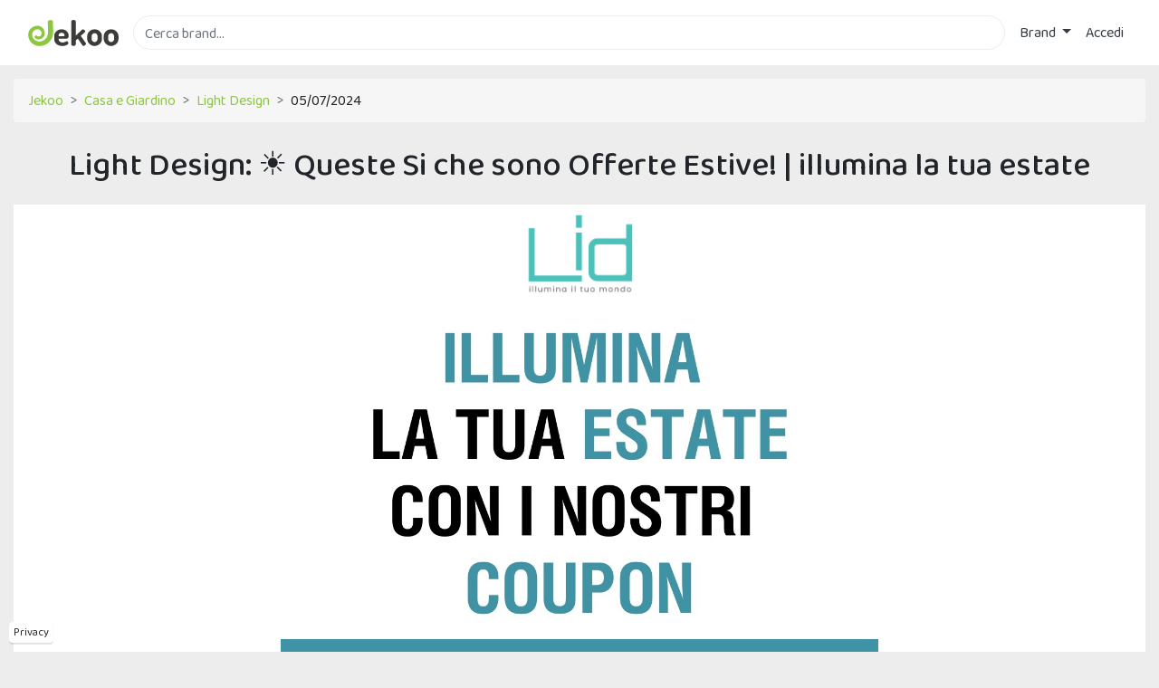

--- FILE ---
content_type: text/html; charset=utf-8
request_url: https://www.jekoo.com/it/lightdesign/queste-si-che-sono-offerte-estive-illumina-la-tua-estate-144853
body_size: 11408
content:

<!DOCTYPE html>
<html lang="it">
<head>
  <meta charset="utf-8" />
  <meta name="viewport" content="width=device-width, initial-scale=1.0" />

  <title>Light Design: &#x2600;&#xFE0F; Queste Si che sono Offerte Estive! | illumina la tua estate | Jekoo</title>

  <link rel="preconnect" href="https://jekoo.s3-eu-west-1.amazonaws.com">
  <link rel="preconnect" href="https://fonts.gstatic.com" crossorigin>
  <link rel="preconnect" href="https://www.googletagmanager.com">
  <link rel="preconnect" href="https://www.google-analytics.com">

  <link href="https://fonts.googleapis.com/css?family=Baloo+Chettan+2:400,500&display=swap" rel="stylesheet">

  <link href="/css/site.min.css?v=5M0u-0gn96wGesNtL12GBmYVLMueuewD9ddHFon2DJM" rel="stylesheet" />

  <link rel="icon" type="image/png" href="/images/favicon.png" />

  
  <meta name="description" content="Su Jekoo puoi trovare la newsletter di Light Design inviata il 05/07/2024">
  <meta property="og:url" content="https://www.jekoo.com/it/lightdesign/queste-si-che-sono-offerte-estive-illumina-la-tua-estate-144853" />
  <meta property="og:title" content="Light Design: &#x2600;&#xFE0F; Queste Si che sono Offerte Estive! | illumina la tua estate" />
  <meta property="og:image" content="https://jekoo.s3-eu-west-1.amazonaws.com/media/2024-07-05/previews/25540570a81843468a287c159c67c035.jpg" />
  <link rel="canonical" href="https://www.jekoo.com/it/lightdesign/queste-si-che-sono-offerte-estive-illumina-la-tua-estate-144853" />


  <link rel="manifest" href="/manifest.json">
  <link rel="apple-touch-icon" href="/images/icons/icon-96x96.png">
  <meta name="apple-mobile-web-app-status-bar" content="#3c3c3c">
  <meta name="theme-color" content="#3c3c3c">
</head>
<body>
  <div class="wrapper">
    <header>
      <nav class="navbar navbar-expand-sm navbar-toggleable-sm navbar-light bg-white">
        <div class="container">
          <div class="d-flex flex-grow-1 w-1">
            <a style="display: flex; align-items: center; margin-right: 1rem;" href="/it">
              <img class="logo" src="/images/logo.svg" alt="Jekoo" width="100" height="29" />
            </a>

            <form method="get" class="mr-2 my-auto w-100 d-inline-block order-1" action="/it">
              <input id="main-search" type="text" class="form-control border" name="q" placeholder="Cerca brand..." autocomplete="off">
              <label for="main-search" style="opacity: 0;" class="position-absolute">Cerca brand...</label>
              <input type="submit" class="invisible position-absolute" onclick="if($('#main-search').val().trim()==''){$('#main-search').focus();return false;};" />
            </form>
          </div>

          <button id="navbarMobileButton" class="navbar-toggler order-0" type="button" data-toggle="collapse" data-target="#navbarCollapse" aria-controls="navbarCollapse" aria-expanded="false" aria-label="Toggle navigation">
            <svg viewBox="0 0 1792 1792" xmlns="http://www.w3.org/2000/svg" class="fill-primary"><path d="M1664 1344v128q0 26-19 45t-45 19h-1408q-26 0-45-19t-19-45v-128q0-26 19-45t45-19h1408q26 0 45 19t19 45zm0-512v128q0 26-19 45t-45 19h-1408q-26 0-45-19t-19-45v-128q0-26 19-45t45-19h1408q26 0 45 19t19 45zm0-512v128q0 26-19 45t-45 19h-1408q-26 0-45-19t-19-45v-128q0-26 19-45t45-19h1408q26 0 45 19t19 45z" /></svg>
          </button>

          <div class="navbar-collapse collapse flex-shrink-1 flex-grow-0 order-last" id="navbarCollapse">
            
<ul class="navbar-nav">
  <li class="nav-item dropdown">
    <a class="nav-link text-dark dropdown-toggle" href="#" id="navbarDropdown" role="button" data-toggle="dropdown" aria-haspopup="true" aria-expanded="false">
      Brand
    </a>
    
<div class="dropdown-menu dropdown-menu-right two-columns" aria-labelledby="merchantsDropdown">
  <a class="dropdown-item" href="/it/brand"><b>Tutti i brand</b></a>
    <a class="dropdown-item" href="/it/brand/animali-1">
      Animali
    </a>
    <a class="dropdown-item" href="/it/brand/assicurazioni-2">
      Assicurazioni
    </a>
    <a class="dropdown-item" href="/it/brand/auto-e-moto-3">
      Auto e Moto
    </a>
    <a class="dropdown-item" href="/it/brand/casa-e-giardino-4">
      Casa e Giardino
    </a>
    <a class="dropdown-item" href="/it/brand/cibi-e-bevande-5">
      Cibi e Bevande
    </a>
    <a class="dropdown-item" href="/it/brand/salute-e-bellezza-6">
      Salute e Bellezza
    </a>
    <a class="dropdown-item" href="/it/brand/elettronica-7">
      Elettronica
    </a>
    <a class="dropdown-item" href="/it/brand/energia-8">
      Energia
    </a>
    <a class="dropdown-item" href="/it/brand/farmacia-9">
      Farmacia
    </a>
    <a class="dropdown-item" href="/it/brand/formazione-e-lavoro-10">
      Formazione e Lavoro
    </a>
    <a class="dropdown-item" href="/it/brand/fotografia-e-stampa-11">
      Fotografia e Stampa
    </a>
    <a class="dropdown-item" href="/it/brand/giochi-e-hobby-12">
      Giochi e Hobby
    </a>
    <a class="dropdown-item" href="/it/brand/gioielli-e-orologi-13">
      Gioielli e Orologi
    </a>
    <a class="dropdown-item" href="/it/brand/gruppi-d-acquisto-14">
      Gruppi d'acquisto
    </a>
    <a class="dropdown-item" href="/it/brand/internet-15">
      Internet
    </a>
    <a class="dropdown-item" href="/it/brand/idee-regalo-e-gadget-16">
      Idee regalo e Gadget
    </a>
    <a class="dropdown-item" href="/it/brand/bambini-17">
      Bambini
    </a>
    <a class="dropdown-item" href="/it/brand/computer-18">
      Computer
    </a>
    <a class="dropdown-item" href="/it/brand/integratori-19">
      Integratori
    </a>
    <a class="dropdown-item" href="/it/brand/intrattenimento-20">
      Intrattenimento
    </a>
    <a class="dropdown-item" href="/it/brand/libri-e-musica-21">
      Libri e Musica
    </a>
    <a class="dropdown-item" href="/it/brand/megastore-22">
      Megastore
    </a>
    <a class="dropdown-item" href="/it/brand/moda-e-accessori-23">
      Moda e Accessori
    </a>
    <a class="dropdown-item" href="/it/brand/occhiali-e-lenti-a-contatto-24">
      Occhiali e Lenti a contatto
    </a>
    <a class="dropdown-item" href="/it/brand/parchi-divertimento-25">
      Parchi divertimento
    </a>
    <a class="dropdown-item" href="/it/brand/salute-e-benessere-26">
      Salute e Benessere
    </a>
    <a class="dropdown-item" href="/it/brand/servizi-a-domicilio-27">
      Servizi a domicilio
    </a>
    <a class="dropdown-item" href="/it/brand/servizi-finanziari-28">
      Servizi finanziari
    </a>
    <a class="dropdown-item" href="/it/brand/sexy-29">
      Sexy
    </a>
    <a class="dropdown-item" href="/it/brand/sport-e-fitness-30">
      Sport e Fitness
    </a>
    <a class="dropdown-item" href="/it/brand/telefonia-31">
      Telefonia
    </a>
    <a class="dropdown-item" href="/it/brand/ufficio-e-forniture-32">
      Ufficio e Forniture
    </a>
    <a class="dropdown-item" href="/it/brand/viaggi-33">
      Viaggi
    </a>
</div>

  </li>

    <li class="nav-item">
      <a class="nav-link text-dark" href="/it/account/login">Accedi</a>
    </li>
</ul>


            <button class="close-navbar" type="button" data-toggle="collapse" data-target="#navbarCollapse" aria-controls="navbarCollapse" aria-expanded="false" aria-label="Toggle navigation">✕</button>
          </div>

          <div class="nav-overlay" data-toggle="collapse" data-target="#navbarCollapse"></div>
        </div>
      </nav>
    </header>

    <div class="cc_placeholder" data-url="/it/cc-content"></div>

    <div class="privacy-fixed">
      <a href="/it/privacy">Privacy</a>
    </div>

    <a id="back-to-top" href="#" class="btn btn-light btn-lg back-to-top" role="button" aria-label="Torna sù">
      <span>
        <svg width="20" height="20" viewBox="0 0 1792 1792" xmlns="http://www.w3.org/2000/svg" class="fill-body"><path d="M1683 1331l-166 165q-19 19-45 19t-45-19l-531-531-531 531q-19 19-45 19t-45-19l-166-165q-19-19-19-45.5t19-45.5l742-741q19-19 45-19t45 19l742 741q19 19 19 45.5t-19 45.5z" /></svg>
      </span>
    </a>

    <div class="container">
      <main role="main">
        

<div class="breadcrumb">
  <div class="breadcrumb-item">
    <a href="/it">Jekoo</a>
  </div>
    <div class="breadcrumb-item">
      <a href="/it/brand/casa-e-giardino-4">
        Casa e Giardino
      </a>
    </div>
  <div class="breadcrumb-item">
    <a href="/it/lightdesign">
      Light Design
    </a>
  </div>
  <div class="breadcrumb-item">
    05/07/2024
  </div>
</div>

<h1 class="text-center">Light Design: &#x2600;&#xFE0F; Queste Si che sono Offerte Estive! | illumina la tua estate</h1>

<div class="message-area">
  <div class="message-content">
    
    <table border="0" width="100%" cellpadding="0" cellspacing="0" style="border-collapse:collapse;border-spacing:0;mso-table-lspace:0;mso-table-rspace:0">
        <tbody>
        <tr>
            <td style="border-collapse:collapse;display:none;visibility:hidden;mso-hide:all;font-size:1px;color:#333333;line-height:1px;max-height:0;max-width:0;opacity:0;overflow:hidden;-webkit-text-size-adjust:none" height="1">
                LiD | illumina il tuo mondo
            </td>
        </tr>
        <tr>
            <td align="center" valign="top" style="border-collapse:collapse;background-color:#ffffff"><!--[if mso]>
                <table align="center" border="0" cellspacing="0" cellpadding="0"
                       width="660">
                    <tr>
                        <td class="mailpoet_content-wrapper" align="center" valign="top" width="660">
                <![endif]--><table border="0" width="660" cellpadding="0" cellspacing="0" style="border-collapse:collapse;background-color:#ffffff;border-spacing:0;mso-table-lspace:0;mso-table-rspace:0;max-width:660px;width:100%">
                    <tbody>
                    
      <tr>
        <td align="center" style="border-collapse:collapse">
          <table width="100%" border="0" cellpadding="0" cellspacing="0" style="border-collapse:collapse;border-spacing:0;mso-table-lspace:0;mso-table-rspace:0">
            <tbody>
              <tr>
                <td style="border-collapse:collapse;padding-left:0;padding-right:0">
                  <table width="100%" border="0" cellpadding="0" cellspacing="0" style="border-collapse:collapse;border-spacing:0;mso-table-lspace:0;mso-table-rspace:0;table-layout:fixed;margin-left:auto;margin-right:auto;padding-left:0;padding-right:0">
                    <tbody>
      <tr>
        <td align="center" valign="top" style="border-collapse:collapse;padding-top:10px;padding-bottom:10px;padding-left:20px;padding-right:20px">
          <a href="/go?merchant=1078" style="color:#4093a5;text-decoration:underline" target="_blank"><img src="https://jekoo.s3-eu-west-1.amazonaws.com/media/2024-07-05/images/39067bf7fa524be4bfe445aa35fb690d.png" width="122" alt="lid light design shop" style="height:auto;max-width:100%;-ms-interpolation-mode:bicubic;border:0;display:block;outline:none;text-align:center"></a>
        </td>
      </tr>
      <tr>
        <td align="center" valign="top" style="border-collapse:collapse;padding-top:10px;padding-bottom:10px;padding-left:20px;padding-right:20px">
          <a href="/go?merchant=1078" style="color:#4093a5;text-decoration:underline" target="_blank"><img src="https://jekoo.s3-eu-west-1.amazonaws.com/media/2024-07-05/images/436b2a0ecdff4840b98aade3793519c6.jpg" width="620" alt="" style="height:auto;max-width:100%;-ms-interpolation-mode:bicubic;border:0;display:block;outline:none;text-align:center"></a>
        </td>
      </tr>
                    </tbody>
                  </table>
                </td>
              </tr>
            </tbody>
          </table>
        </td>
      </tr>
      <tr>
        <td align="center" style="border-collapse:collapse;background-color:#4093a5!important" bgcolor="#4093a5">
          <table width="100%" border="0" cellpadding="0" cellspacing="0" style="border-collapse:collapse;border-spacing:0;mso-table-lspace:0;mso-table-rspace:0">
            <tbody>
              <tr>
                <td style="border-collapse:collapse;padding-left:0;padding-right:0">
                  <table width="100%" border="0" cellpadding="0" cellspacing="0" style="border-collapse:collapse;border-spacing:0;mso-table-lspace:0;mso-table-rspace:0;table-layout:fixed;margin-left:auto;margin-right:auto;padding-left:0;padding-right:0">
                    <tbody>
      <tr>
        <td valign="top" style="border-collapse:collapse;padding-top:10px;padding-bottom:10px;padding-left:20px;padding-right:20px;word-break:break-word;word-wrap:break-word">
          <h3 style="margin:0 0 6px;mso-ansi-font-size:20px;color:#4093a5;font-family:'open sans','helvetica neue',helvetica,arial,sans-serif;font-size:20px;line-height:28px;mso-line-height-alt:28px;margin-bottom:0;text-align:center;padding:0;font-style:normal;font-weight:normal"><span style="color: rgb(255, 255, 255)"><strong>Rivenditori Ufficiali</strong> dei <strong>Migliori Brand</strong> del<strong> Light Design</strong></span></h3>
        </td>
      </tr>
                    </tbody>
                  </table>
                </td>
              </tr>
            </tbody>
          </table>
        </td>
      </tr>
      <tr>
        <td align="center" style="border-collapse:collapse">
          <table width="100%" border="0" cellpadding="0" cellspacing="0" style="border-collapse:collapse;border-spacing:0;mso-table-lspace:0;mso-table-rspace:0">
            <tbody>
              <tr>
                <td style="border-collapse:collapse;padding-left:0;padding-right:0">
                  <table width="100%" border="0" cellpadding="0" cellspacing="0" style="border-collapse:collapse;border-spacing:0;mso-table-lspace:0;mso-table-rspace:0;table-layout:fixed;margin-left:auto;margin-right:auto;padding-left:0;padding-right:0">
                    <tbody>
      <tr>
        <td height="20" valign="top" style="border-collapse:collapse"></td>
      </tr>
      <tr>
        <td valign="top" style="border-collapse:collapse;padding-top:10px;padding-bottom:10px;padding-left:20px;padding-right:20px;word-break:break-word;word-wrap:break-word">
          <table style="border-collapse:collapse;border-spacing:0;mso-table-lspace:0;mso-table-rspace:0" width="100%" cellpadding="0">
        <tr>
          <td style="border-collapse:collapse;mso-ansi-font-size:14px;color:#2b2b2b;font-family:'open sans','helvetica neue',helvetica,arial,sans-serif;font-size:14px;line-height:25.2px;mso-line-height-alt:26px;word-break:break-word;word-wrap:break-word;text-align:center">
            <span style="color: rgb(0, 0, 0)">Ciao Amante della Luce,</span><span style="color: rgb(0, 0, 0)"></span><br><br>
          </td>
        </tr></table>
<table style="border-collapse:collapse;border-spacing:0;mso-table-lspace:0;mso-table-rspace:0" width="100%" cellpadding="0">
        <tr>
          <td style="border-collapse:collapse;mso-ansi-font-size:14px;color:#2b2b2b;font-family:'open sans','helvetica neue',helvetica,arial,sans-serif;font-size:14px;line-height:25.2px;mso-line-height-alt:26px;word-break:break-word;word-wrap:break-word;text-align:center">
            <span style="color: rgb(0, 0, 0)"></span>
          </td>
        </tr></table>
<h3 style="margin:0 0 6px;mso-ansi-font-size:20px;color:#4093a5;font-family:'open sans','helvetica neue',helvetica,arial,sans-serif;font-size:20px;line-height:28px;mso-line-height-alt:28px;text-align:center;padding:0;font-style:normal;font-weight:normal">L'estate è qui e siamo entusiasti di offrirti delle <strong>promozioni imperdibili</strong> per illuminare i tuoi spazi con stile!</h3>
<table style="border-collapse:collapse;border-spacing:0;mso-table-lspace:0;mso-table-rspace:0" width="100%" cellpadding="0">
        <tr>
          <td style="border-collapse:collapse;mso-ansi-font-size:14px;color:#2b2b2b;font-family:'open sans','helvetica neue',helvetica,arial,sans-serif;font-size:14px;line-height:25.2px;mso-line-height-alt:26px;word-break:break-word;word-wrap:break-word;text-align:center">
            <span style="color: rgb(0, 0, 0)"></span>
          </td>
        </tr></table>
<table style="border-collapse:collapse;border-spacing:0;mso-table-lspace:0;mso-table-rspace:0" width="100%" cellpadding="0">
        <tr>
          <td style="border-collapse:collapse;mso-ansi-font-size:14px;color:#2b2b2b;font-family:'open sans','helvetica neue',helvetica,arial,sans-serif;font-size:14px;line-height:25.2px;mso-line-height-alt:26px;word-break:break-word;word-wrap:break-word;text-align:center">
            <span style="color: rgb(0, 0, 0)">Presentiamo <strong>tre nuove offerte</strong> che ti accompagneranno per <strong>tutto il mese di Luglio, valide sin da oggi </strong>che ti permetteranno di rinnovare l'illuminazione della tua casa, della tua villa o del tuo negozio approfittando di sconti e regali eccezionali.</span><span style="color: rgb(0, 0, 0)"></span>
          </td>
        </tr></table>
        </td>
      </tr>
      <tr>
        <td height="20" valign="top" style="border-collapse:collapse"></td>
      </tr>
                    </tbody>
                  </table>
                </td>
              </tr>
            </tbody>
          </table>
        </td>
      </tr>
      <tr>
        <td align="center" style="border-collapse:collapse">
          <table width="100%" border="0" cellpadding="0" cellspacing="0" style="border-collapse:collapse;border-spacing:0;mso-table-lspace:0;mso-table-rspace:0">
            <tbody>
              <tr>
                <td style="border-collapse:collapse;padding-left:0;padding-right:0">
                  <table width="100%" border="0" cellpadding="0" cellspacing="0" style="border-collapse:collapse;border-spacing:0;mso-table-lspace:0;mso-table-rspace:0;table-layout:fixed;margin-left:auto;margin-right:auto;padding-left:0;padding-right:0">
                    <tbody>
      <tr>
        <td align="center" valign="top" style="border-collapse:collapse">
          <a href="/go?merchant=1078" style="color:#4093a5;text-decoration:underline" target="_blank"><img src="https://jekoo.s3-eu-west-1.amazonaws.com/media/2024-07-05/images/22148aa8c2384d53b3c27508bc8d0777.jpg" width="660" alt="" style="height:auto;max-width:100%;-ms-interpolation-mode:bicubic;border:0;display:block;outline:none;text-align:center;width:100%"></a>
        </td>
      </tr>
      <tr>
        <td valign="top" style="border-collapse:collapse;padding-top:10px;padding-bottom:10px;padding-left:20px;padding-right:20px;word-break:break-word;word-wrap:break-word">
          <h3 style="margin:0 0 6px;mso-ansi-font-size:20px;color:#4093a5;font-family:'open sans','helvetica neue',helvetica,arial,sans-serif;font-size:20px;line-height:28px;mso-line-height-alt:28px;text-align:left;padding:0;font-style:normal;font-weight:normal">Lampadina o Parentesi? <strong>Ricevi un’icona in regalo</strong></h3>
<table style="border-collapse:collapse;border-spacing:0;mso-table-lspace:0;mso-table-rspace:0" width="100%" cellpadding="0">
        <tr>
          <td style="border-collapse:collapse;mso-ansi-font-size:14px;color:#2b2b2b;font-family:'open sans','helvetica neue',helvetica,arial,sans-serif;font-size:14px;line-height:25.2px;mso-line-height-alt:26px;word-break:break-word;word-wrap:break-word;text-align:left">
            Scegli la tua nuova lampada Flos e ricevi l’iconica Lampadina o Parentesi in regalo. Se l’ordine totale supera i <strong>600€, riceverai Lampadina in arancio</strong>. Per ordini superiori a <strong>1.200€, riceverai Parentesi in nero</strong>.<br><br>
          </td>
        </tr></table>

<table style="border-collapse:collapse;border-spacing:0;mso-table-lspace:0;mso-table-rspace:0" width="100%" cellpadding="0">
        <tr>
          <td style="border-collapse:collapse;mso-ansi-font-size:14px;color:#2b2b2b;font-family:'open sans','helvetica neue',helvetica,arial,sans-serif;font-size:14px;line-height:25.2px;mso-line-height-alt:26px;word-break:break-word;word-wrap:break-word;text-align:left">
            <em>Offerta valida su carrelli esclusivamente con prodotti Flos, fino al 15/07/2024.</em>
          </td>
        </tr></table>
        </td>
      </tr>
      <tr>
        <td height="50" valign="top" style="border-collapse:collapse"></td>
      </tr>
                    </tbody>
                  </table>
                </td>
              </tr>
            </tbody>
          </table>
        </td>
      </tr>
      <tr>
        <td align="center" style="border-collapse:collapse">
          <table width="100%" border="0" cellpadding="0" cellspacing="0" style="border-collapse:collapse;border-spacing:0;mso-table-lspace:0;mso-table-rspace:0">
            <tbody>
              <tr>
                <td style="border-collapse:collapse;padding-left:0;padding-right:0">
                  <table width="100%" border="0" cellpadding="0" cellspacing="0" style="border-collapse:collapse;border-spacing:0;mso-table-lspace:0;mso-table-rspace:0;table-layout:fixed;margin-left:auto;margin-right:auto;padding-left:0;padding-right:0">
                    <tbody>
      <tr>
        <td align="center" valign="top" style="border-collapse:collapse">
          <a href="/go?merchant=1078" style="color:#4093a5;text-decoration:underline" target="_blank"><img src="https://jekoo.s3-eu-west-1.amazonaws.com/media/2024-07-05/images/930b1d620258485b8339f7597f02006e.jpg" width="660" alt="" style="height:auto;max-width:100%;-ms-interpolation-mode:bicubic;border:0;display:block;outline:none;text-align:center;width:100%"></a>
        </td>
      </tr>
      <tr>
        <td valign="top" style="border-collapse:collapse;padding-top:10px;padding-bottom:10px;padding-left:20px;padding-right:20px;word-break:break-word;word-wrap:break-word">
          <h3 style="margin:0 0 6px;mso-ansi-font-size:20px;color:#4093a5;font-family:'open sans','helvetica neue',helvetica,arial,sans-serif;font-size:20px;line-height:28px;mso-line-height-alt:28px;text-align:left;padding:0;font-style:normal;font-weight:normal"><strong>15% Extra Sconto </strong>su ordini maggiori di €300</h3>
<ul style="padding-top:0;padding-bottom:0;margin-top:10px;text-align:left;margin-bottom:10px;">
<li style="mso-ansi-font-size:14px;color:#2b2b2b;font-family:'open sans','helvetica neue',helvetica,arial,sans-serif;font-size:14px;line-height:25.2px;mso-line-height-alt:26px;text-align:left;margin-bottom:10px"><strong>Coupon</strong>: LID15EXTRA</li>
<li style="mso-ansi-font-size:14px;color:#2b2b2b;font-family:'open sans','helvetica neue',helvetica,arial,sans-serif;font-size:14px;line-height:25.2px;mso-line-height-alt:26px;text-align:left;margin-bottom:10px"><strong>Spesa Minima</strong>: €300</li>
<li style="mso-ansi-font-size:14px;color:#2b2b2b;font-family:'open sans','helvetica neue',helvetica,arial,sans-serif;font-size:14px;line-height:25.2px;mso-line-height-alt:26px;text-align:left;margin-bottom:10px"><strong>Esclusioni</strong>: Super Promo, Quick Delivery, UPS, Domotica. Brand: Flos, Lombardo</li>
<li style="mso-ansi-font-size:14px;color:#2b2b2b;font-family:'open sans','helvetica neue',helvetica,arial,sans-serif;font-size:14px;line-height:25.2px;mso-line-height-alt:26px;text-align:left;margin-bottom:10px"><strong>Validità</strong>: Fino al 01/08/2024</li>
</ul>
        </td>
      </tr>
      <tr>
        <td height="50" valign="top" style="border-collapse:collapse"></td>
      </tr>
                    </tbody>
                  </table>
                </td>
              </tr>
            </tbody>
          </table>
        </td>
      </tr>
      <tr>
        <td align="center" style="border-collapse:collapse">
          <table width="100%" border="0" cellpadding="0" cellspacing="0" style="border-collapse:collapse;border-spacing:0;mso-table-lspace:0;mso-table-rspace:0">
            <tbody>
              <tr>
                <td style="border-collapse:collapse;padding-left:0;padding-right:0">
                  <table width="100%" border="0" cellpadding="0" cellspacing="0" style="border-collapse:collapse;border-spacing:0;mso-table-lspace:0;mso-table-rspace:0;table-layout:fixed;margin-left:auto;margin-right:auto;padding-left:0;padding-right:0">
                    <tbody>
      <tr>
        <td align="center" valign="top" style="border-collapse:collapse">
          <a href="/go?merchant=1078" style="color:#4093a5;text-decoration:underline" target="_blank"><img src="https://jekoo.s3-eu-west-1.amazonaws.com/media/2024-07-05/images/01641dd567f44cf48fc384d354b2bb95.jpg" width="660" alt="" style="height:auto;max-width:100%;-ms-interpolation-mode:bicubic;border:0;display:block;outline:none;text-align:center;width:100%"></a>
        </td>
      </tr>
      <tr>
        <td valign="top" style="border-collapse:collapse;padding-top:10px;padding-bottom:10px;padding-left:20px;padding-right:20px;word-break:break-word;word-wrap:break-word">
          <h3 style="margin:0 0 6px;mso-ansi-font-size:20px;color:#4093a5;font-family:'open sans','helvetica neue',helvetica,arial,sans-serif;font-size:20px;line-height:28px;mso-line-height-alt:28px;text-align:left;padding:0;font-style:normal;font-weight:normal"><strong>20% Extra Sconto </strong>– Senza Spesa Minima</h3>
<ul style="padding-top:0;padding-bottom:0;margin-top:10px;text-align:left;margin-bottom:10px;">
<li style="mso-ansi-font-size:14px;color:#2b2b2b;font-family:'open sans','helvetica neue',helvetica,arial,sans-serif;font-size:14px;line-height:25.2px;mso-line-height-alt:26px;text-align:left;margin-bottom:10px"><strong>Coupon</strong>: LIDQUICK20</li>
<li style="mso-ansi-font-size:14px;color:#2b2b2b;font-family:'open sans','helvetica neue',helvetica,arial,sans-serif;font-size:14px;line-height:25.2px;mso-line-height-alt:26px;text-align:left;margin-bottom:10px"><strong>Valido su</strong>: Tutti gli articoli nella categoria<strong> <a href="/go?merchant=1078" style="color:#4093a5;text-decoration:underline" target="_blank">Quick Delivery</a></strong></li>
<li style="mso-ansi-font-size:14px;color:#2b2b2b;font-family:'open sans','helvetica neue',helvetica,arial,sans-serif;font-size:14px;line-height:25.2px;mso-line-height-alt:26px;text-align:left;margin-bottom:10px"><strong>Esclusioni</strong>: Super Promo, UPS, Domotica. Brand: Flos, Lombardo</li>
<li style="mso-ansi-font-size:14px;color:#2b2b2b;font-family:'open sans','helvetica neue',helvetica,arial,sans-serif;font-size:14px;line-height:25.2px;mso-line-height-alt:26px;text-align:left;margin-bottom:10px"><strong>Validità</strong>: Fino al 01/08/2024 o ad esaurimento scorte</li>
</ul>
        </td>
      </tr>
      <tr>
        <td height="50" valign="top" style="border-collapse:collapse"></td>
      </tr>
                    </tbody>
                  </table>
                </td>
              </tr>
            </tbody>
          </table>
        </td>
      </tr>
      <tr>
        <td align="center" style="border-collapse:collapse">
          <table width="100%" border="0" cellpadding="0" cellspacing="0" style="border-collapse:collapse;border-spacing:0;mso-table-lspace:0;mso-table-rspace:0">
            <tbody>
              <tr>
                <td style="border-collapse:collapse;padding-left:0;padding-right:0">
                  <table width="100%" border="0" cellpadding="0" cellspacing="0" style="border-collapse:collapse;border-spacing:0;mso-table-lspace:0;mso-table-rspace:0;table-layout:fixed;margin-left:auto;margin-right:auto;padding-left:0;padding-right:0">
                    <tbody>
      <tr>
        <td align="center" valign="top" style="border-collapse:collapse">
          <a href="/go?merchant=1078" style="color:#4093a5;text-decoration:underline" target="_blank"><img src="https://jekoo.s3-eu-west-1.amazonaws.com/media/2024-07-05/images/6a0c737532b441718aa9d6a1801eeeb3.png" width="660" alt="" style="height:auto;max-width:100%;-ms-interpolation-mode:bicubic;border:0;display:block;outline:none;text-align:center;width:100%"></a>
        </td>
      </tr>
      <tr>
        <td valign="top" style="border-collapse:collapse;padding-top:10px;padding-bottom:10px;padding-left:20px;padding-right:20px;word-break:break-word;word-wrap:break-word">
          <table style="border-collapse:collapse;border-spacing:0;mso-table-lspace:0;mso-table-rspace:0" width="100%" cellpadding="0">
        <tr>
          <td style="border-collapse:collapse;mso-ansi-font-size:14px;color:#2b2b2b;font-family:'open sans','helvetica neue',helvetica,arial,sans-serif;font-size:14px;line-height:25.2px;mso-line-height-alt:26px;word-break:break-word;word-wrap:break-word;text-align:center">
            <a href="/go?merchant=1078" style="color:#4093a5;text-decoration:underline" target="_blank">PRONTA CONSEGNA</a> | <a href="/go?merchant=1078" style="color:#4093a5;text-decoration:underline" target="_blank">SUPER PROMO</a> | <a href="/go?merchant=1078" style="color:#4093a5;text-decoration:underline" target="_blank">PROGETTAZIONE </a> | <a href="/go?merchant=1078" style="color:#4093a5;text-decoration:underline" target="_blank">CUSTOMER SERVICE</a>
          </td>
        </tr></table>
        </td>
      </tr>
                    </tbody>
                  </table>
                </td>
              </tr>
            </tbody>
          </table>
        </td>
      </tr>
      <tr>
        <td align="center" style="border-collapse:collapse;background-color:#2b2b2b!important" bgcolor="#2b2b2b">
          <table width="100%" border="0" cellpadding="0" cellspacing="0" style="border-collapse:collapse;border-spacing:0;mso-table-lspace:0;mso-table-rspace:0">
            <tbody>
              <tr>
                <td style="border-collapse:collapse;padding-left:0;padding-right:0">
                  <table width="100%" border="0" cellpadding="0" cellspacing="0" style="border-collapse:collapse;border-spacing:0;mso-table-lspace:0;mso-table-rspace:0;table-layout:fixed;margin-left:auto;margin-right:auto;padding-left:0;padding-right:0">
                    <tbody>
      <tr>
        <td height="20" valign="top" style="border-collapse:collapse"></td>
      </tr>
      <tr>
        <td align="center" valign="top" style="border-collapse:collapse;padding-top:10px;padding-bottom:10px;padding-left:20px;padding-right:20px">
          <a href="/go?merchant=1078" style="color:#4093a5;text-decoration:underline" target="_blank"><img src="https://jekoo.s3-eu-west-1.amazonaws.com/media/2024-07-05/images/d01ec54c484147548471193381b1493b.png" width="86" alt="" style="height:auto;max-width:100%;-ms-interpolation-mode:bicubic;border:0;display:block;outline:none;text-align:center"></a>
        </td>
      </tr>
      <tr>
        <td valign="top" style="border-collapse:collapse;padding-top:10px;padding-bottom:10px;padding-left:20px;padding-right:20px;word-break:break-word;word-wrap:break-word">
          <table style="border-collapse:collapse;border-spacing:0;mso-table-lspace:0;mso-table-rspace:0" width="100%" cellpadding="0">
        <tr>
          <td style="border-collapse:collapse;mso-ansi-font-size:14px;color:#2b2b2b;font-family:'open sans','helvetica neue',helvetica,arial,sans-serif;font-size:12px;line-height:25.2px;mso-line-height-alt:26px;word-break:break-word;word-wrap:break-word;text-align:center">
            <span style="color: #ffffff">via XX Settembre 9 – 90141 Palermo (PA)</span>
          </td>
        </tr></table>
<table style="border-collapse:collapse;border-spacing:0;mso-table-lspace:0;mso-table-rspace:0" width="100%" cellpadding="0">
        <tr>
          <td style="border-collapse:collapse;mso-ansi-font-size:14px;color:#2b2b2b;font-family:'open sans','helvetica neue',helvetica,arial,sans-serif;font-size:12px;line-height:25.2px;mso-line-height-alt:26px;word-break:break-word;word-wrap:break-word;text-align:center">
            <span style="color: #ffffff">P.I. 06602130822</span>
          </td>
        </tr></table>
<table style="border-collapse:collapse;border-spacing:0;mso-table-lspace:0;mso-table-rspace:0" width="100%" cellpadding="0">
        <tr>
          <td style="border-collapse:collapse;mso-ansi-font-size:14px;color:#2b2b2b;font-family:'open sans','helvetica neue',helvetica,arial,sans-serif;font-size:12px;line-height:25.2px;mso-line-height-alt:26px;word-break:break-word;word-wrap:break-word;text-align:center">
            <span style="color: #ffffff">Tel : (+39) 091 7478460</span>
          </td>
        </tr></table>
<table style="border-collapse:collapse;border-spacing:0;mso-table-lspace:0;mso-table-rspace:0" width="100%" cellpadding="0">
        <tr>
          <td style="border-collapse:collapse;mso-ansi-font-size:14px;color:#2b2b2b;font-family:'open sans','helvetica neue',helvetica,arial,sans-serif;font-size:12px;line-height:25.2px;mso-line-height-alt:26px;word-break:break-word;word-wrap:break-word;text-align:center">
            <span style="color: #ffffff">E-mail: info@liddesign.it</span>
          </td>
        </tr></table>
        </td>
      </tr>
      <tr>
        <td valign="top" align="center" style="border-collapse:collapse;padding-top:10px;padding-bottom:10px;padding-left:20px;padding-right:20px">
          <a href="/go?merchant=1078" style="color:#4093a5;text-decoration:none!important" target="_blank"><img src="https://jekoo.s3-eu-west-1.amazonaws.com/media/2024-07-05/images/a66f558d98084f6e8d931e840442bb69.png" width="32" height="32" style="width:32px;height:32px;-ms-interpolation-mode:bicubic;border:0;display:inline;outline:none;" alt="facebook"></a> <a href="/go?merchant=1078" style="color:#4093a5;text-decoration:none!important" target="_blank"><img src="https://jekoo.s3-eu-west-1.amazonaws.com/media/2024-07-05/images/84362b676e33432c81d2ab5b3ca54245.png" width="32" height="32" style="width:32px;height:32px;-ms-interpolation-mode:bicubic;border:0;display:inline;outline:none;" alt="instagram"></a> <a href="/go?merchant=1078" style="color:#4093a5;text-decoration:none!important" target="_blank"><img src="https://jekoo.s3-eu-west-1.amazonaws.com/media/2024-07-05/images/fdf043d802f94d72ba3c2c929e603649.png" width="32" height="32" style="width:32px;height:32px;-ms-interpolation-mode:bicubic;border:0;display:inline;outline:none;" alt="youtube"></a> <a href="/go?merchant=1078" style="color:#4093a5;text-decoration:none!important" target="_blank"><img src="https://jekoo.s3-eu-west-1.amazonaws.com/media/2024-07-05/images/52d240c709db4f17b31282f5a8442852.png" width="32" height="32" style="width:32px;height:32px;-ms-interpolation-mode:bicubic;border:0;display:inline;outline:none;" alt="email"></a> <a href="/go?merchant=1078" style="color:#4093a5;text-decoration:none!important" target="_blank"><img src="https://jekoo.s3-eu-west-1.amazonaws.com/media/2024-07-05/images/33bbd56f9d8c4dd4b649c43996982503.png" width="32" height="32" style="width:32px;height:32px;-ms-interpolation-mode:bicubic;border:0;display:inline;outline:none;" alt="website"></a> 
        </td>
      </tr>
                    </tbody>
                  </table>
                </td>
              </tr>
            </tbody>
          </table>
        </td>
      </tr>
      <tr>
        <td align="center" style="border-collapse:collapse;background-color:#212223!important" bgcolor="#212223">
          <table width="100%" border="0" cellpadding="0" cellspacing="0" style="border-collapse:collapse;border-spacing:0;mso-table-lspace:0;mso-table-rspace:0">
            <tbody>
              <tr>
                <td style="border-collapse:collapse;padding-left:0;padding-right:0">
                  <table width="100%" border="0" cellpadding="0" cellspacing="0" style="border-collapse:collapse;border-spacing:0;mso-table-lspace:0;mso-table-rspace:0;table-layout:fixed;margin-left:auto;margin-right:auto;padding-left:0;padding-right:0">
                    <tbody>
      <tr>
        <td style="border-collapse:collapse;padding:10px 20px;line-height:19.2px;text-align:center;color:#222222;font-family:Arial, 'Helvetica Neue', Helvetica, sans-serif;font-size:12px">
          <a href="/go?merchant=1078" style="color:#41c7bf;text-decoration:none" target="_blank">Unsubscribe</a> | <a href="/go?merchant=1078" style="color:#41c7bf;text-decoration:none" target="_blank">Manage your subscription</a>
        </td>
      </tr>
                    </tbody>
                  </table>
                </td>
              </tr>
            </tbody>
          </table>
        </td>
      </tr>
                    </tbody>
                </table><!--[if mso]>
                </td>
                </tr>
                </table>
                <![endif]--></td>
        </tr>
        </tbody>
    </table>
<img alt="" src="https://jekoo.s3-eu-west-1.amazonaws.com/media/2024-07-05/images/e5f44f1e907346849920c9f2ea2396b7.shop"><img src="[data-uri]" alt="" width="1" height="1" border="0" style="height:1px !important;width:1px !important;border-width:0 !important;margin-top:0 !important;margin-bottom:0 !important;margin-right:0 !important;margin-left:0 !important;padding-top:0 !important;padding-bottom:0 !important;padding-right:0 !important;padding-left:0 !important;display:none;">
  </div>
</div>

  <div class="prev-next">
    <div>
        <a href="/it/lightdesign/ready-set-summer-20-percento-extra-su-pronta-consegna-144021">Precedente</a>
    </div>
    <div>
        <a href="/it/lightdesign/la-luce-e-servita-scopri-le-novita-del-light-design-145876">Successiva</a>
    </div>
  </div>




      </main>
    </div>

    
    <h3 class="text-center mt-4 mb-4">Ultime newsletter di Light Design</h3>
    <div class="message-listing container">
      
  <div class="listing-box item-container">
    <div class="listing-top">
      <div>
        <a href="/it/lightdesign">
          Light Design
        </a>
      </div>

      <div>
        09/01/2026
      </div>
    </div>

    <div class="listing-preview">
      <a href="/it/lightdesign/winter-sales-wattson-scende-in-pista-con-il-20-percento-extra-227861">
          <img src="[data-uri]" alt="WINTER SALES &#x2744;&#xFE0F; Wattson scende in pista con il 20% EXTRA" data-src="https://jekoo.s3-eu-west-1.amazonaws.com/media/2026-01-09/previews/9839316f68ed4dcea66bc7bcc25e339c.jpg" class="lozad" width="300" height="400" />
        <div class="overlay"></div>
        <div class="open-label">Apri</div>
      </a>
      
  <a class="btn-pill" href="/it/merchant/follow/1078">
    <span>Segui Light Design</span>
  </a>

    </div>

    <div class="listing-bottom">
      <a href="/it/lightdesign/winter-sales-wattson-scende-in-pista-con-il-20-percento-extra-227861">WINTER SALES &#x2744;&#xFE0F; Wattson scende in pista con il 20% EXTRA</a>
    </div>
  </div>
  <div class="listing-box item-container">
    <div class="listing-top">
      <div>
        <a href="/it/lightdesign">
          Light Design
        </a>
      </div>

      <div>
        31/12/2025
      </div>
    </div>

    <div class="listing-preview">
      <a href="/it/lightdesign/buon-2026-da-lid-226700">
          <img src="[data-uri]" alt="Buon 2026 da LiD &#x2728;" data-src="https://jekoo.s3-eu-west-1.amazonaws.com/media/2025-12-31/previews/662d411508c348f8817a0e2477aefcce.jpg" class="lozad" width="300" height="400" />
        <div class="overlay"></div>
        <div class="open-label">Apri</div>
      </a>
      
  <a class="btn-pill" href="/it/merchant/follow/1078">
    <span>Segui Light Design</span>
  </a>

    </div>

    <div class="listing-bottom">
      <a href="/it/lightdesign/buon-2026-da-lid-226700">Buon 2026 da LiD &#x2728;</a>
    </div>
  </div>
  <div class="listing-box item-container">
    <div class="listing-top">
      <div>
        <a href="/it/lightdesign">
          Light Design
        </a>
      </div>

      <div>
        19/12/2025
      </div>
    </div>

    <div class="listing-preview">
      <a href="/it/lightdesign/mamma-ho-perso-i-regali-last-minute-deals-225747">
          <img src="[data-uri]" alt="&#x1F631; Mamma&#x2026; ho perso i regali! &#x1F381; Last Minute Deals" data-src="https://jekoo.s3-eu-west-1.amazonaws.com/media/2025-12-19/previews/14c502faf9ec459e9936fa6fa5f2bf5a.jpg" class="lozad" width="300" height="400" />
        <div class="overlay"></div>
        <div class="open-label">Apri</div>
      </a>
      
  <a class="btn-pill" href="/it/merchant/follow/1078">
    <span>Segui Light Design</span>
  </a>

    </div>

    <div class="listing-bottom">
      <a href="/it/lightdesign/mamma-ho-perso-i-regali-last-minute-deals-225747">&#x1F631; Mamma&#x2026; ho perso i regali! &#x1F381; Last Minute Deals</a>
    </div>
  </div>
  <div class="listing-box item-container">
    <div class="listing-top">
      <div>
        <a href="/it/lightdesign">
          Light Design
        </a>
      </div>

      <div>
        12/12/2025
      </div>
    </div>

    <div class="listing-preview">
      <a href="/it/lightdesign/idee-regalo-che-illuminano-sconti-fino-al-35-percento-dal-sottosopra-224425">
          <img src="[data-uri]" alt="&#x1F384; Idee Regalo che Illuminano: sconti fino al -35% dal Sottosopra!" data-src="https://jekoo.s3-eu-west-1.amazonaws.com/media/2025-12-12/previews/ea8a03588e434ce6bbb0bcc7c43670b5.jpg" class="lozad" width="300" height="400" />
        <div class="overlay"></div>
        <div class="open-label">Apri</div>
      </a>
      
  <a class="btn-pill" href="/it/merchant/follow/1078">
    <span>Segui Light Design</span>
  </a>

    </div>

    <div class="listing-bottom">
      <a href="/it/lightdesign/idee-regalo-che-illuminano-sconti-fino-al-35-percento-dal-sottosopra-224425">&#x1F384; Idee Regalo che Illuminano: sconti fino al -35% dal Sottosopra!</a>
    </div>
  </div>
  <div class="listing-box item-container">
    <div class="listing-top">
      <div>
        <a href="/it/lightdesign">
          Light Design
        </a>
      </div>

      <div>
        05/12/2025
      </div>
    </div>

    <div class="listing-preview">
      <a href="/it/lightdesign/natale-sottosopra-wattson-apre-il-varco-agli-sconti-extra-223180">
          <img src="[data-uri]" alt="&#x1F526; Natale Sottosopra: Wattson apre il varco agli sconti EXTRA!" data-src="https://jekoo.s3-eu-west-1.amazonaws.com/media/2025-12-05/previews/051ba54ff478405987b39ca2d3e673af.jpg" class="lozad" width="300" height="400" />
        <div class="overlay"></div>
        <div class="open-label">Apri</div>
      </a>
      
  <a class="btn-pill" href="/it/merchant/follow/1078">
    <span>Segui Light Design</span>
  </a>

    </div>

    <div class="listing-bottom">
      <a href="/it/lightdesign/natale-sottosopra-wattson-apre-il-varco-agli-sconti-extra-223180">&#x1F526; Natale Sottosopra: Wattson apre il varco agli sconti EXTRA!</a>
    </div>
  </div>
  <div class="listing-box item-container">
    <div class="listing-top">
      <div>
        <a href="/it/lightdesign">
          Light Design
        </a>
      </div>

      <div>
        29/11/2025
      </div>
    </div>

    <div class="listing-preview">
      <a href="/it/lightdesign/ultime-ore-flos-32-percento-e-artemide-35-percento-spedizione-gratis-221636">
          <img src="[data-uri]" alt="&#x1F6A8; ULTIME ORE: Flos -32% e Artemide -35% (Spedizione Gratis!)" data-src="https://jekoo.s3-eu-west-1.amazonaws.com/media/2025-11-29/previews/bf8297fa03a847799a0a71ffdd19f02f.jpg" class="lozad" width="300" height="400" />
        <div class="overlay"></div>
        <div class="open-label">Apri</div>
      </a>
      
  <a class="btn-pill" href="/it/merchant/follow/1078">
    <span>Segui Light Design</span>
  </a>

    </div>

    <div class="listing-bottom">
      <a href="/it/lightdesign/ultime-ore-flos-32-percento-e-artemide-35-percento-spedizione-gratis-221636">&#x1F6A8; ULTIME ORE: Flos -32% e Artemide -35% (Spedizione Gratis!)</a>
    </div>
  </div>
  <div class="listing-box item-container">
    <div class="listing-top">
      <div>
        <a href="/it/lightdesign">
          Light Design
        </a>
      </div>

      <div>
        27/11/2025
      </div>
    </div>

    <div class="listing-preview">
      <a href="/it/lightdesign/black-quick-delivery-fino-al-50-percento-e-spedizione-immediata-220801">
          <img src="[data-uri]" alt="Black Quick Delivery &#x1F6A8; Fino al 50% e Spedizione Immediata" data-src="https://jekoo.s3-eu-west-1.amazonaws.com/media/2025-11-27/previews/22193de4640c44a0b634c518109c9f90.jpg" class="lozad" width="300" height="400" />
        <div class="overlay"></div>
        <div class="open-label">Apri</div>
      </a>
      
  <a class="btn-pill" href="/it/merchant/follow/1078">
    <span>Segui Light Design</span>
  </a>

    </div>

    <div class="listing-bottom">
      <a href="/it/lightdesign/black-quick-delivery-fino-al-50-percento-e-spedizione-immediata-220801">Black Quick Delivery &#x1F6A8; Fino al 50% e Spedizione Immediata</a>
    </div>
  </div>
  <div class="listing-box item-container">
    <div class="listing-top">
      <div>
        <a href="/it/lightdesign">
          Light Design
        </a>
      </div>

      <div>
        21/11/2025
      </div>
    </div>

    <div class="listing-preview">
      <a href="/it/lightdesign/rilevata-un-anomalia-il-black-friday-lid-e-iniziato-ora-219287">
          <img src="[data-uri]" alt="&#x1F6A8; Rilevata un&#x2019;anomalia&#x2026; il Black Friday LiD &#xE8; iniziato ORA! &#x1F4A1;" data-src="https://jekoo.s3-eu-west-1.amazonaws.com/media/2025-11-21/previews/aa1e3da9963d4e4eac427fde6c747aa6.jpg" class="lozad" width="300" height="400" />
        <div class="overlay"></div>
        <div class="open-label">Apri</div>
      </a>
      
  <a class="btn-pill" href="/it/merchant/follow/1078">
    <span>Segui Light Design</span>
  </a>

    </div>

    <div class="listing-bottom">
      <a href="/it/lightdesign/rilevata-un-anomalia-il-black-friday-lid-e-iniziato-ora-219287">&#x1F6A8; Rilevata un&#x2019;anomalia&#x2026; il Black Friday LiD &#xE8; iniziato ORA! &#x1F4A1;</a>
    </div>
  </div>
  <div class="listing-box item-container">
    <div class="listing-top">
      <div>
        <a href="/it/lightdesign">
          Light Design
        </a>
      </div>

      <div>
        17/11/2025
      </div>
    </div>

    <div class="listing-preview">
      <a href="/it/lightdesign/fino-al-50-percento-sulla-pronta-consegna-bright-friday-preview-218342">
          <img src="[data-uri]" alt="Fino al 50% sulla Pronta Consegna &#x1F4A3; BRIGHT FRIDAY PREVIEW!" data-src="https://jekoo.s3-eu-west-1.amazonaws.com/media/2025-11-17/previews/54f9d1860df64be5b3d1b3e973452902.jpg" class="lozad" width="300" height="400" />
        <div class="overlay"></div>
        <div class="open-label">Apri</div>
      </a>
      
  <a class="btn-pill" href="/it/merchant/follow/1078">
    <span>Segui Light Design</span>
  </a>

    </div>

    <div class="listing-bottom">
      <a href="/it/lightdesign/fino-al-50-percento-sulla-pronta-consegna-bright-friday-preview-218342">Fino al 50% sulla Pronta Consegna &#x1F4A3; BRIGHT FRIDAY PREVIEW!</a>
    </div>
  </div>
  <div class="listing-box item-container">
    <div class="listing-top">
      <div>
        <a href="/it/lightdesign">
          Light Design
        </a>
      </div>

      <div>
        13/11/2025
      </div>
    </div>

    <div class="listing-preview">
      <a href="/it/lightdesign/bright-friday-preview-25-percento-su-tutto-il-catalogo-217633">
          <img src="[data-uri]" alt="&#x1F4A1; Bright Friday Preview &#x2013; 25% su tutto il Catalogo!" data-src="https://jekoo.s3-eu-west-1.amazonaws.com/media/2025-11-13/previews/63e639c2c6904cf7964ce8e23d2f6a28.jpg" class="lozad" width="300" height="400" />
        <div class="overlay"></div>
        <div class="open-label">Apri</div>
      </a>
      
  <a class="btn-pill" href="/it/merchant/follow/1078">
    <span>Segui Light Design</span>
  </a>

    </div>

    <div class="listing-bottom">
      <a href="/it/lightdesign/bright-friday-preview-25-percento-su-tutto-il-catalogo-217633">&#x1F4A1; Bright Friday Preview &#x2013; 25% su tutto il Catalogo!</a>
    </div>
  </div>
  <div class="listing-box item-container">
    <div class="listing-top">
      <div>
        <a href="/it/lightdesign">
          Light Design
        </a>
      </div>

      <div>
        07/11/2025
      </div>
    </div>

    <div class="listing-preview">
      <a href="/it/lightdesign/abbiamo-illuminato-la-migliore-residenza-rurale-d-italia-216432">
          <img src="[data-uri]" alt="&#x1F3E1;&#x2728; Abbiamo illuminato la Migliore Residenza Rurale d&#x2019;Italia" data-src="https://jekoo.s3-eu-west-1.amazonaws.com/media/2025-11-07/previews/bb2aa3101057452aa6a7e8205281ce8c.jpg" class="lozad" width="300" height="400" />
        <div class="overlay"></div>
        <div class="open-label">Apri</div>
      </a>
      
  <a class="btn-pill" href="/it/merchant/follow/1078">
    <span>Segui Light Design</span>
  </a>

    </div>

    <div class="listing-bottom">
      <a href="/it/lightdesign/abbiamo-illuminato-la-migliore-residenza-rurale-d-italia-216432">&#x1F3E1;&#x2728; Abbiamo illuminato la Migliore Residenza Rurale d&#x2019;Italia</a>
    </div>
  </div>
  <div class="listing-box item-container">
    <div class="listing-top">
      <div>
        <a href="/it/lightdesign">
          Light Design
        </a>
      </div>

      <div>
        31/10/2025
      </div>
    </div>

    <div class="listing-preview">
      <a href="/it/lightdesign/bright-fall-days-non-scappare-dagli-sconti-fino-a-euro200-off-215211">
          <img src="[data-uri]" alt="&#x1F383; Bright Fall Days: non scappare dagli sconti! Fino a &#x20AC;200 off" data-src="https://jekoo.s3-eu-west-1.amazonaws.com/media/2025-10-31/previews/bb4f9d3443e94555a425d3cbdda7d7e6.jpg" class="lozad" width="300" height="400" />
        <div class="overlay"></div>
        <div class="open-label">Apri</div>
      </a>
      
  <a class="btn-pill" href="/it/merchant/follow/1078">
    <span>Segui Light Design</span>
  </a>

    </div>

    <div class="listing-bottom">
      <a href="/it/lightdesign/bright-fall-days-non-scappare-dagli-sconti-fino-a-euro200-off-215211">&#x1F383; Bright Fall Days: non scappare dagli sconti! Fino a &#x20AC;200 off</a>
    </div>
  </div>

    </div>

    <h3 class="text-center mt-4 mb-4">Ultime newsletter Casa e Giardino</h3>
    <div class="message-listing container">
      
  <div class="listing-box item-container">
    <div class="listing-top">
      <div>
        <a href="/it/emma-materasso">
          Emma Materasso
        </a>
      </div>

      <div>
        21/01/2026
      </div>
    </div>

    <div class="listing-preview">
      <a href="/it/emma-materasso/spegni-il-cellulare-229528">
          <img src="[data-uri]" alt="Spegni il cellulare" data-src="https://jekoo.s3-eu-west-1.amazonaws.com/media/2026-01-21/previews/378cea07b07649e5b7bcc74a00077df1.jpg" class="lozad" width="300" height="400" />
        <div class="overlay"></div>
        <div class="open-label">Apri</div>
      </a>
      
  <a class="btn-pill" href="/it/merchant/follow/366">
    <span>Segui Emma Materasso</span>
  </a>

    </div>

    <div class="listing-bottom">
      <a href="/it/emma-materasso/spegni-il-cellulare-229528">Spegni il cellulare</a>
    </div>
  </div>
  <div class="listing-box item-container">
    <div class="listing-top">
      <div>
        <a href="/it/dalfilo">
          Dalfilo
        </a>
      </div>

      <div>
        21/01/2026
      </div>
    </div>

    <div class="listing-preview">
      <a href="/it/dalfilo/buoni-propositi-per-il-tuo-sonno-229526">
          <img src="[data-uri]" alt="&#x1F4AD; Buoni propositi per il tuo sonno" data-src="https://jekoo.s3-eu-west-1.amazonaws.com/media/2026-01-21/previews/a623b00c30324e2aa08ec0014164cb66.jpg" class="lozad" width="300" height="400" />
        <div class="overlay"></div>
        <div class="open-label">Apri</div>
      </a>
      
  <a class="btn-pill" href="/it/merchant/follow/1635">
    <span>Segui Dalfilo</span>
  </a>

    </div>

    <div class="listing-bottom">
      <a href="/it/dalfilo/buoni-propositi-per-il-tuo-sonno-229526">&#x1F4AD; Buoni propositi per il tuo sonno</a>
    </div>
  </div>
  <div class="listing-box item-container">
    <div class="listing-top">
      <div>
        <a href="/it/monlitcabane">
          Mon Lit Cabane
        </a>
      </div>

      <div>
        21/01/2026
      </div>
    </div>

    <div class="listing-preview">
      <a href="/it/monlitcabane/regalati-un-piacere-senza-aspettare-229514">
          <img src="[data-uri]" alt="Regalati un piacere senza aspettare &#x1FA75;" data-src="https://jekoo.s3-eu-west-1.amazonaws.com/media/2026-01-21/previews/6b3146cd6ec040f9836a8f552df748c9.jpg" class="lozad" width="300" height="400" />
        <div class="overlay"></div>
        <div class="open-label">Apri</div>
      </a>
      
  <a class="btn-pill" href="/it/merchant/follow/1805">
    <span>Segui Mon Lit Cabane</span>
  </a>

    </div>

    <div class="listing-bottom">
      <a href="/it/monlitcabane/regalati-un-piacere-senza-aspettare-229514">Regalati un piacere senza aspettare &#x1FA75;</a>
    </div>
  </div>
  <div class="listing-box item-container">
    <div class="listing-top">
      <div>
        <a href="/it/zikhome">
          ZIK Home
        </a>
      </div>

      <div>
        21/01/2026
      </div>
    </div>

    <div class="listing-preview">
      <a href="/it/zikhome/sedie-da-ufficio-in-promo-comfort-che-si-sente-229508">
          <img src="[data-uri]" alt="Sedie da ufficio in promo: comfort che si sente" data-src="https://jekoo.s3-eu-west-1.amazonaws.com/media/2026-01-21/previews/bbfbe167aea0417fb252b765c92faacf.jpg" class="lozad" width="300" height="400" />
        <div class="overlay"></div>
        <div class="open-label">Apri</div>
      </a>
      
  <a class="btn-pill" href="/it/merchant/follow/1170">
    <span>Segui ZIK Home</span>
  </a>

    </div>

    <div class="listing-bottom">
      <a href="/it/zikhome/sedie-da-ufficio-in-promo-comfort-che-si-sente-229508">Sedie da ufficio in promo: comfort che si sente</a>
    </div>
  </div>
  <div class="listing-box item-container">
    <div class="listing-top">
      <div>
        <a href="/it/dyson">
          Dyson
        </a>
      </div>

      <div>
        21/01/2026
      </div>
    </div>

    <div class="listing-preview">
      <a href="/it/dyson/comfort-in-ogni-stagione-229499">
          <img src="[data-uri]" alt="Comfort in ogni stagione" data-src="https://jekoo.s3-eu-west-1.amazonaws.com/media/2026-01-21/previews/f151a7d7ec9747538bbcc327396eb627.jpg" class="lozad" width="300" height="400" />
        <div class="overlay"></div>
        <div class="open-label">Apri</div>
      </a>
      
  <a class="btn-pill" href="/it/merchant/follow/1658">
    <span>Segui Dyson</span>
  </a>

    </div>

    <div class="listing-bottom">
      <a href="/it/dyson/comfort-in-ogni-stagione-229499">Comfort in ogni stagione</a>
    </div>
  </div>
  <div class="listing-box item-container">
    <div class="listing-top">
      <div>
        <a href="/it/alberoshop">
          Albero Shop
        </a>
      </div>

      <div>
        21/01/2026
      </div>
    </div>

    <div class="listing-preview">
      <a href="/it/alberoshop/he-winter-sale-continues-229471">
          <img src="[data-uri]" alt="he Winter Sale Continues" data-src="https://jekoo.s3-eu-west-1.amazonaws.com/media/2026-01-21/previews/2b70deac0d984f0599483761f2bce3bc.jpg" class="lozad" width="300" height="400" />
        <div class="overlay"></div>
        <div class="open-label">Apri</div>
      </a>
      
  <a class="btn-pill" href="/it/merchant/follow/351">
    <span>Segui Albero Shop</span>
  </a>

    </div>

    <div class="listing-bottom">
      <a href="/it/alberoshop/he-winter-sale-continues-229471">he Winter Sale Continues</a>
    </div>
  </div>
  <div class="listing-box item-container">
    <div class="listing-top">
      <div>
        <a href="/it/songmics">
          Songmics Home
        </a>
      </div>

      <div>
        21/01/2026
      </div>
    </div>

    <div class="listing-preview">
      <a href="/it/songmics/ciao-con-vantaggi-speciali-il-tuo-nuovo-anno-sara-ancora-piu-bello-229450">
          <img src="[data-uri]" alt="Ciao&#x1F496;,Con vantaggi speciali, il tuo nuovo anno sar&#xE0; ancora pi&#xF9; bello!" data-src="https://jekoo.s3-eu-west-1.amazonaws.com/media/2026-01-21/previews/4fcf8f6ac5f04c5cadc4ac28263de271.jpg" class="lozad" width="300" height="400" />
        <div class="overlay"></div>
        <div class="open-label">Apri</div>
      </a>
      
  <a class="btn-pill" href="/it/merchant/follow/1245">
    <span>Segui Songmics Home</span>
  </a>

    </div>

    <div class="listing-bottom">
      <a href="/it/songmics/ciao-con-vantaggi-speciali-il-tuo-nuovo-anno-sara-ancora-piu-bello-229450">Ciao&#x1F496;,Con vantaggi speciali, il tuo nuovo anno sar&#xE0; ancora pi&#xF9; bello!</a>
    </div>
  </div>
  <div class="listing-box item-container">
    <div class="listing-top">
      <div>
        <a href="/it/philips-hue">
          Philips Hue
        </a>
      </div>

      <div>
        21/01/2026
      </div>
    </div>

    <div class="listing-preview">
      <a href="/it/philips-hue/ultime-ore-per-risparmiare-il-30-percento-229418">
          <img src="[data-uri]" alt="&#x26A1;&#xFE0F;Ultime ore per risparmiare il 30%&#x26A1;" data-src="https://jekoo.s3-eu-west-1.amazonaws.com/media/2026-01-21/previews/01d73fb5c3c04fb29367fe05909709fa.jpg" class="lozad" width="300" height="400" />
        <div class="overlay"></div>
        <div class="open-label">Apri</div>
      </a>
      
  <a class="btn-pill" href="/it/merchant/follow/799">
    <span>Segui Philips Hue</span>
  </a>

    </div>

    <div class="listing-bottom">
      <a href="/it/philips-hue/ultime-ore-per-risparmiare-il-30-percento-229418">&#x26A1;&#xFE0F;Ultime ore per risparmiare il 30%&#x26A1;</a>
    </div>
  </div>
  <div class="listing-box item-container">
    <div class="listing-top">
      <div>
        <a href="/it/soloperaffare">
          Soloperaffare
        </a>
      </div>

      <div>
        21/01/2026
      </div>
    </div>

    <div class="listing-preview">
      <a href="/it/soloperaffare/jekoo-rispondi-al-nostro-questionario-qualita-per-ricevere-euro5-di-bonus-229413">
          <img src="[data-uri]" alt="Jekoo, rispondi al nostro questionario qualit&#xE0; per ricevere &#x20AC;5 di bonus" data-src="https://jekoo.s3-eu-west-1.amazonaws.com/media/2026-01-21/previews/894b125bd58e451bbcf6009b9aa99229.jpg" class="lozad" width="300" height="400" />
        <div class="overlay"></div>
        <div class="open-label">Apri</div>
      </a>
      
  <a class="btn-pill" href="/it/merchant/follow/1722">
    <span>Segui Soloperaffare</span>
  </a>

    </div>

    <div class="listing-bottom">
      <a href="/it/soloperaffare/jekoo-rispondi-al-nostro-questionario-qualita-per-ricevere-euro5-di-bonus-229413">Jekoo, rispondi al nostro questionario qualit&#xE0; per ricevere &#x20AC;5 di bonus</a>
    </div>
  </div>
  <div class="listing-box item-container">
    <div class="listing-top">
      <div>
        <a href="/it/coin">
          Coin
        </a>
      </div>

      <div>
        20/01/2026
      </div>
    </div>

    <div class="listing-preview">
      <a href="/it/coin/aria-di-bianco-letto-nuova-collezione-sconti-fino-al-50-percento-229391">
          <img src="[data-uri]" alt="Aria di Bianco | Letto: nuova collezione, sconti fino al 50%" data-src="https://jekoo.s3-eu-west-1.amazonaws.com/media/2026-01-20/previews/d0817e8752064d3d99f06b0394658288.jpg" class="lozad" width="300" height="400" />
        <div class="overlay"></div>
        <div class="open-label">Apri</div>
      </a>
      
  <a class="btn-pill" href="/it/merchant/follow/361">
    <span>Segui Coin</span>
  </a>

    </div>

    <div class="listing-bottom">
      <a href="/it/coin/aria-di-bianco-letto-nuova-collezione-sconti-fino-al-50-percento-229391">Aria di Bianco | Letto: nuova collezione, sconti fino al 50%</a>
    </div>
  </div>
  <div class="listing-box item-container">
    <div class="listing-top">
      <div>
        <a href="/it/stiga">
          STIGA
        </a>
      </div>

      <div>
        20/01/2026
      </div>
    </div>

    <div class="listing-preview">
      <a href="/it/stiga/i-nostri-eroi-della-neve-229384">
          <img src="[data-uri]" alt="I nostri eroi della neve" data-src="https://jekoo.s3-eu-west-1.amazonaws.com/media/2026-01-20/previews/73d34e13a4734d3cb6f47f0111a2a22b.jpg" class="lozad" width="300" height="400" />
        <div class="overlay"></div>
        <div class="open-label">Apri</div>
      </a>
      
  <a class="btn-pill" href="/it/merchant/follow/1851">
    <span>Segui STIGA</span>
  </a>

    </div>

    <div class="listing-bottom">
      <a href="/it/stiga/i-nostri-eroi-della-neve-229384">I nostri eroi della neve</a>
    </div>
  </div>
  <div class="listing-box item-container">
    <div class="listing-top">
      <div>
        <a href="/it/onlinestore.eurospin">
          Eurospin Online Store
        </a>
      </div>

      <div>
        20/01/2026
      </div>
    </div>

    <div class="listing-preview">
      <a href="/it/onlinestore.eurospin/e-tempo-di-trasformarsi-speciale-carnevale-online-229379">
          <img src="[data-uri]" alt="&#x1F389; &#xC8; tempo di trasformarsi: Speciale Carnevale online!" data-src="https://jekoo.s3-eu-west-1.amazonaws.com/media/2026-01-20/previews/3aaa1e29249a4f04bc96e57c74a791a3.jpg" class="lozad" width="300" height="400" />
        <div class="overlay"></div>
        <div class="open-label">Apri</div>
      </a>
      
  <a class="btn-pill" href="/it/merchant/follow/1877">
    <span>Segui Eurospin Online Store</span>
  </a>

    </div>

    <div class="listing-bottom">
      <a href="/it/onlinestore.eurospin/e-tempo-di-trasformarsi-speciale-carnevale-online-229379">&#x1F389; &#xC8; tempo di trasformarsi: Speciale Carnevale online!</a>
    </div>
  </div>

    </div>

  </div>

  <footer class="footer">
    <div>
      <div class="container">
        <div>Jekoo &copy;11-26 - Imnoko S.r.l. IT02167140512</div>
        <div class="small">
          <a href="/it/privacy">Privacy</a>
          &middot;
          <a href="/it/cookie">Cookie</a>
          &middot;
          <a id="cc_edit_btn" href="javascript:;">Preferenze cookie</a>
        </div>
      </div>
    </div>
  </footer>

  <script src="/lib/jquery/jquery.min.js"></script>
  <script src="/lib/lozad.js/lozad.min.js"></script>

  
  <script>
  var messageListingOver = false;
  var messageListingLoading = false;
  var messageListingPage = 1;
  var showMessageLoading = false;

  window.addEventListener('runScripts', function (e) {
    var count = $('#message-listing .listing-box').length;
    if (count >= 24) {
      $(window).scroll(function () {
        showMessageLoading = true;
        checkEndOfPage();
      });
      checkEndOfPage();
    }
  }, false);

  function getDocumentHeight() {
    return Math.max(
      Math.max(document.body.scrollHeight, document.documentElement.scrollHeight),
      Math.max(document.body.offsetHeight, document.documentElement.offsetHeight),
      Math.max(document.body.clientHeight, document.documentElement.clientHeight)
    );
  }

  function checkEndOfPage() {
    var docHeight = getDocumentHeight();
    if ($(window).scrollTop() + window.innerHeight >= docHeight - 10) {
      loadMoreMessages();
    }
  }

  function loadMoreMessages() {
    if (messageListingLoading || messageListingOver) return;
    messageListingLoading = true;
    messageListingPage++;
    if (showMessageLoading) {
      $('#message-listing-loading').removeClass('d-none');
    }
    $.get('/' + $('#Country').val() + '/message/page', {
      q: $('#Q').val(),
      from: $('#From').val(),
      to: $('#To').val(),
      merchantId: $('#MerchantId').val(),
      excludedId: $('#ExcludedId').val(),
      pageNumber: messageListingPage,
    }).done(function (content) {
      if (!!content) {
        $('#message-listing').append(content);
        ol.observe();
        loadMoreMessages();
      } else {
        messageListingOver = true;
      }
    }).always(function () {
      $('#message-listing-loading').addClass('d-none');
      messageListingLoading = false;
    });
  }
</script>

  <script>
    var messageContentWidth = 0;

    document.addEventListener("DOMContentLoaded", function(event) {
      setTimeout(function () {
        messageContentWidth = $('.message-content').width();

        if (messageContentWidth > 0) {
          resizeMessageContent();

          $(window).on('orientationchange', function () {
            resizeMessageContent();
          });

          $(window).on('resize', function () {
            resizeMessageContent();
          });
        }
      }, 500);
    });

    function resizeMessageContent() {
      if (messageContentWidth == 0) return;
      $('.message-content').css('display', '');
      var scaledRatio = $('.message-area').width() / messageContentWidth;
      if (scaledRatio < 1 && scaledRatio > 0) {
        $('.message-content').css('transform', 'scale(' + scaledRatio + ')').css('transform-origin', 'top left');
        $('.message-area').css('height', $('.message-content')[0].getBoundingClientRect().height);
      } else {
        $('.message-content').css('transform', '').css('transform-origin', '');
        $('.message-area').css('height', '');
      }
      $('.message-content').css('display', 'block');
    }
  </script>


  
<script>
  if ('serviceWorker' in navigator) {
    navigator.serviceWorker.getRegistrations().then(registrations => { for (const registration of registrations) { registration.unregister(); } });
  }

  const ol = lozad('.lozad', { rootMargin: '100px 0px' });
  ol.observe();

  const scriptVersion = 9;
  const eventList = ['keydown', 'mousemove', 'wheel', 'touchmove', 'touchstart', 'touchend', 'click'];
  const runScriptsEvent = new Event('runScripts');

  var assetsActivated = !!window.localStorage.getItem('action');
  if (assetsActivated) {
    triggerScripts();
  } else {
    eventList.forEach(function(event) {
      window.addEventListener(event, triggerScripts, { passive: true })
    });
  }

  var triggered = false;
  function triggerScripts() {
    if (triggered) return;
    triggered = true;

    if (!assetsActivated) {
      window.localStorage.setItem('action', '1');
      eventList.forEach(function(event) {
        window.removeEventListener(event, triggerScripts, { passive: true });
      });
    }

    (function (w, d, s, l, i) {
      w[l] = w[l] || [];
      w[l].push({'gtm.start': new Date().getTime(), event: 'gtm.js' });
      var f = d.getElementsByTagName(s)[0], j = d.createElement(s), dl = l != 'dataLayer' ? '&l=' + l : '';
      j.async = true;
      j.src = 'https://www.googletagmanager.com/gtm.js?id=' + i + dl;
      f.parentNode.insertBefore(j, f);
    })(window, document, 'script', 'dataLayer', 'GTM-TM88VK4');

    addStyle('/css/libs.min.css');
    var scriptTag = addScript('/js/bundle.min.js?v=' + scriptVersion);
    scriptTag.onload = function () {
      setTimeout(function() {
        initMainScripts();
        window.dispatchEvent(runScriptsEvent);
      }, 200);
    };
  }

  function addStyle(href) {
    var fileref = document.createElement('link');
    fileref.rel = 'stylesheet';
    fileref.type = 'text/css';
    fileref.href = href;
    document.getElementsByTagName('head')[0].appendChild(fileref);
    return fileref;
  }

  function addScript(src) {
    var tag = document.createElement('script');
    tag.setAttribute('src', src);
    document.body.appendChild(tag);
    return tag;
  }


  function initMainScripts() {
  
  

    var merchants = new Bloodhound({
      datumTokenizer: Bloodhound.tokenizers.obj.whitespace('name'),
      queryTokenizer: Bloodhound.tokenizers.whitespace,
      limit: 'Infinity',
      remote: {
        url: '/it/message/query?q=%QUERY',
        wildcard: '%QUERY',
        transform: function (d) {
          return d.merchants;
        }
      }
    });

    var messages = new Bloodhound({
      datumTokenizer: Bloodhound.tokenizers.obj.whitespace('name'),
      queryTokenizer: Bloodhound.tokenizers.whitespace,
      limit: 'Infinity',
      remote: {
        url: '/it/message/query?q=%QUERY',
        wildcard: '%QUERY',
        transform: function (d) {
          return d.messages;
        }
      }
    });

    $('#main-search').typeahead({
      hint: true,
      highlight: true,
      minLength: 2
    }, {
      name: 'merchants',
      display: 'name',
      source: merchants,
      templates: {
        empty: [
          '<div class="tt-no-results">',
          'Nessun brand trovato',
          '</div>'
        ].join('\n'),
        suggestion: Handlebars.compile('<a href="{{url}}"><div>{{name}}</div></a>'),
        header: '<h4>Negozi</h4>'
      }
    }, {
      name: 'messages',
      display: 'name',
      source: messages,
      templates: {
        empty: [
          '<div class="tt-no-results">',
          'Nessun messaggio trovato',
          '</div>'
        ].join('\n'),
        suggestion: Handlebars.compile('<a href="{{url}}"><div>{{subject}}</div><div class="small">{{merchant}}</div></a>'),
        header: '<h4>Newsletter</h4>'
      }
    });
  }
</script>

<script defer src="https://static.cloudflareinsights.com/beacon.min.js/vcd15cbe7772f49c399c6a5babf22c1241717689176015" integrity="sha512-ZpsOmlRQV6y907TI0dKBHq9Md29nnaEIPlkf84rnaERnq6zvWvPUqr2ft8M1aS28oN72PdrCzSjY4U6VaAw1EQ==" data-cf-beacon='{"version":"2024.11.0","token":"7b0ec647c6b94779b4793f0b574c96fe","r":1,"server_timing":{"name":{"cfCacheStatus":true,"cfEdge":true,"cfExtPri":true,"cfL4":true,"cfOrigin":true,"cfSpeedBrain":true},"location_startswith":null}}' crossorigin="anonymous"></script>
<script>(function(){function c(){var b=a.contentDocument||a.contentWindow.document;if(b){var d=b.createElement('script');d.innerHTML="window.__CF$cv$params={r:'9c1a082ddbb9c69c',t:'MTc2OTAzMjI3Ng=='};var a=document.createElement('script');a.src='/cdn-cgi/challenge-platform/scripts/jsd/main.js';document.getElementsByTagName('head')[0].appendChild(a);";b.getElementsByTagName('head')[0].appendChild(d)}}if(document.body){var a=document.createElement('iframe');a.height=1;a.width=1;a.style.position='absolute';a.style.top=0;a.style.left=0;a.style.border='none';a.style.visibility='hidden';document.body.appendChild(a);if('loading'!==document.readyState)c();else if(window.addEventListener)document.addEventListener('DOMContentLoaded',c);else{var e=document.onreadystatechange||function(){};document.onreadystatechange=function(b){e(b);'loading'!==document.readyState&&(document.onreadystatechange=e,c())}}}})();</script></body>
</html>


--- FILE ---
content_type: text/css; charset=utf-8
request_url: https://fonts.googleapis.com/css?family=Baloo+Chettan+2:400,500&display=swap
body_size: 298
content:
/* malayalam */
@font-face {
  font-family: 'Baloo Chettan 2';
  font-style: normal;
  font-weight: 400;
  font-display: swap;
  src: url(https://fonts.gstatic.com/s/baloochettan2/v23/vm8udRbmXEva26PK-NtuX4ynWEzv__d6GJUTl6_4.woff2) format('woff2');
  unicode-range: U+0307, U+0323, U+0951-0952, U+0964-0965, U+0D00-0D7F, U+1CDA, U+1CF2, U+200C-200D, U+20B9, U+25CC, U+A830-A832;
}
/* vietnamese */
@font-face {
  font-family: 'Baloo Chettan 2';
  font-style: normal;
  font-weight: 400;
  font-display: swap;
  src: url(https://fonts.gstatic.com/s/baloochettan2/v23/vm8udRbmXEva26PK-NtuX4ynWEzv6Pd6GJUTl6_4.woff2) format('woff2');
  unicode-range: U+0102-0103, U+0110-0111, U+0128-0129, U+0168-0169, U+01A0-01A1, U+01AF-01B0, U+0300-0301, U+0303-0304, U+0308-0309, U+0323, U+0329, U+1EA0-1EF9, U+20AB;
}
/* latin-ext */
@font-face {
  font-family: 'Baloo Chettan 2';
  font-style: normal;
  font-weight: 400;
  font-display: swap;
  src: url(https://fonts.gstatic.com/s/baloochettan2/v23/vm8udRbmXEva26PK-NtuX4ynWEzv6fd6GJUTl6_4.woff2) format('woff2');
  unicode-range: U+0100-02BA, U+02BD-02C5, U+02C7-02CC, U+02CE-02D7, U+02DD-02FF, U+0304, U+0308, U+0329, U+1D00-1DBF, U+1E00-1E9F, U+1EF2-1EFF, U+2020, U+20A0-20AB, U+20AD-20C0, U+2113, U+2C60-2C7F, U+A720-A7FF;
}
/* latin */
@font-face {
  font-family: 'Baloo Chettan 2';
  font-style: normal;
  font-weight: 400;
  font-display: swap;
  src: url(https://fonts.gstatic.com/s/baloochettan2/v23/vm8udRbmXEva26PK-NtuX4ynWEzv5_d6GJUTlw.woff2) format('woff2');
  unicode-range: U+0000-00FF, U+0131, U+0152-0153, U+02BB-02BC, U+02C6, U+02DA, U+02DC, U+0304, U+0308, U+0329, U+2000-206F, U+20AC, U+2122, U+2191, U+2193, U+2212, U+2215, U+FEFF, U+FFFD;
}
/* malayalam */
@font-face {
  font-family: 'Baloo Chettan 2';
  font-style: normal;
  font-weight: 500;
  font-display: swap;
  src: url(https://fonts.gstatic.com/s/baloochettan2/v23/vm8udRbmXEva26PK-NtuX4ynWEzv__d6GJUTl6_4.woff2) format('woff2');
  unicode-range: U+0307, U+0323, U+0951-0952, U+0964-0965, U+0D00-0D7F, U+1CDA, U+1CF2, U+200C-200D, U+20B9, U+25CC, U+A830-A832;
}
/* vietnamese */
@font-face {
  font-family: 'Baloo Chettan 2';
  font-style: normal;
  font-weight: 500;
  font-display: swap;
  src: url(https://fonts.gstatic.com/s/baloochettan2/v23/vm8udRbmXEva26PK-NtuX4ynWEzv6Pd6GJUTl6_4.woff2) format('woff2');
  unicode-range: U+0102-0103, U+0110-0111, U+0128-0129, U+0168-0169, U+01A0-01A1, U+01AF-01B0, U+0300-0301, U+0303-0304, U+0308-0309, U+0323, U+0329, U+1EA0-1EF9, U+20AB;
}
/* latin-ext */
@font-face {
  font-family: 'Baloo Chettan 2';
  font-style: normal;
  font-weight: 500;
  font-display: swap;
  src: url(https://fonts.gstatic.com/s/baloochettan2/v23/vm8udRbmXEva26PK-NtuX4ynWEzv6fd6GJUTl6_4.woff2) format('woff2');
  unicode-range: U+0100-02BA, U+02BD-02C5, U+02C7-02CC, U+02CE-02D7, U+02DD-02FF, U+0304, U+0308, U+0329, U+1D00-1DBF, U+1E00-1E9F, U+1EF2-1EFF, U+2020, U+20A0-20AB, U+20AD-20C0, U+2113, U+2C60-2C7F, U+A720-A7FF;
}
/* latin */
@font-face {
  font-family: 'Baloo Chettan 2';
  font-style: normal;
  font-weight: 500;
  font-display: swap;
  src: url(https://fonts.gstatic.com/s/baloochettan2/v23/vm8udRbmXEva26PK-NtuX4ynWEzv5_d6GJUTlw.woff2) format('woff2');
  unicode-range: U+0000-00FF, U+0131, U+0152-0153, U+02BB-02BC, U+02C6, U+02DA, U+02DC, U+0304, U+0308, U+0329, U+2000-206F, U+20AC, U+2122, U+2191, U+2193, U+2212, U+2215, U+FEFF, U+FFFD;
}
